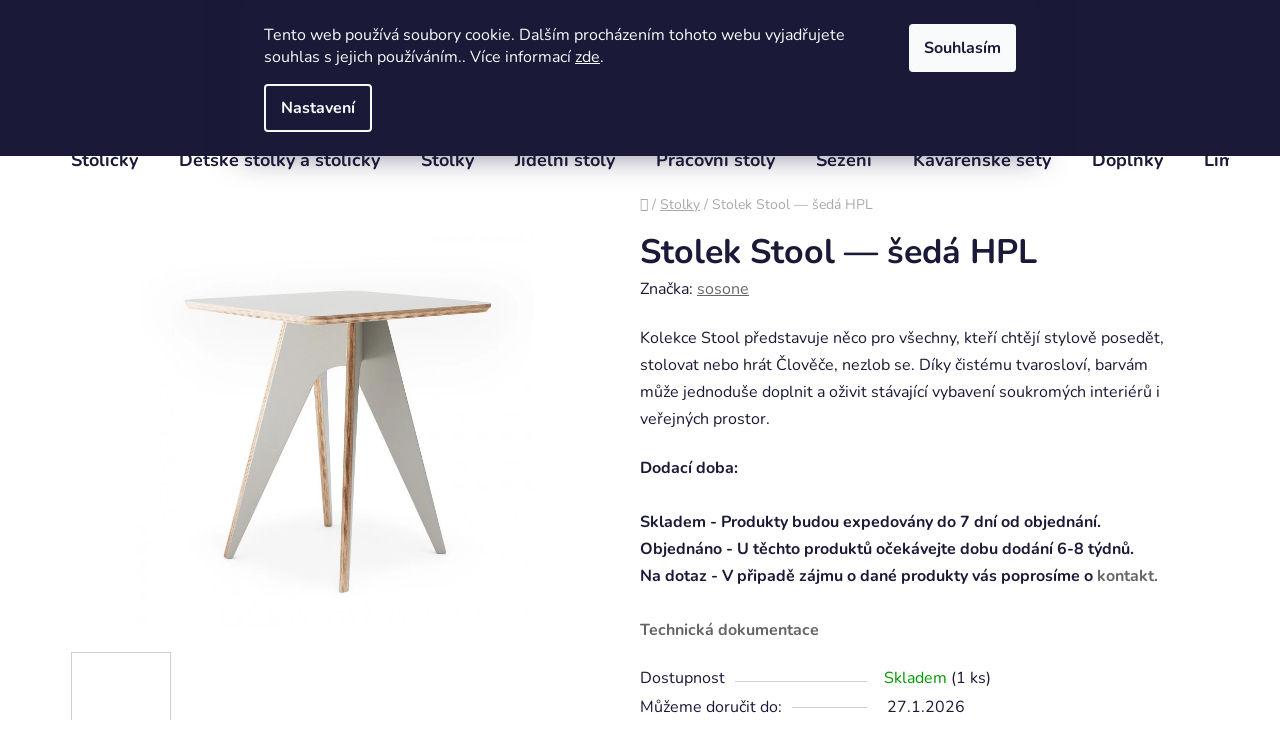

--- FILE ---
content_type: text/html; charset=utf-8
request_url: https://www.sosone.cz/stolek-stool-seda-hpl/
body_size: 23973
content:
<!doctype html><html lang="cs" dir="ltr" class="header-background-light external-fonts-loaded"><head><meta charset="utf-8" /><meta name="viewport" content="width=device-width,initial-scale=1" /><title>Stolek Stool — šedá HPL - sosone</title><link rel="preconnect" href="https://cdn.myshoptet.com" /><link rel="dns-prefetch" href="https://cdn.myshoptet.com" /><link rel="preload" href="https://cdn.myshoptet.com/prj/dist/master/cms/libs/jquery/jquery-1.11.3.min.js" as="script" /><link href="https://cdn.myshoptet.com/prj/dist/master/cms/templates/frontend_templates/shared/css/font-face/nunito.css" rel="stylesheet"><link href="https://cdn.myshoptet.com/prj/dist/master/shop/dist/font-shoptet-13.css.3c47e30adfa2e9e2683b.css" rel="stylesheet"><script>
dataLayer = [];
dataLayer.push({'shoptet' : {
    "pageId": 783,
    "pageType": "productDetail",
    "currency": "CZK",
    "currencyInfo": {
        "decimalSeparator": ",",
        "exchangeRate": 1,
        "priceDecimalPlaces": 2,
        "symbol": "K\u010d",
        "symbolLeft": 0,
        "thousandSeparator": " "
    },
    "language": "cs",
    "projectId": 479538,
    "product": {
        "id": 763,
        "guid": "266b6802-a23b-11ed-a0bf-246e96436f44",
        "hasVariants": false,
        "codes": [
            {
                "code": 763,
                "quantity": "1",
                "stocks": [
                    {
                        "id": "ext",
                        "quantity": "1"
                    }
                ]
            }
        ],
        "code": "763",
        "name": "Stolek Stool \u2014 \u0161ed\u00e1 HPL",
        "appendix": "",
        "weight": 0,
        "manufacturer": "sosone",
        "manufacturerGuid": "1EF53344CCA2644C9F53DA0BA3DED3EE",
        "currentCategory": "Stolky",
        "currentCategoryGuid": "dae616e1-03bc-11ef-b579-f62a9e19e24e",
        "defaultCategory": "Stolky",
        "defaultCategoryGuid": "dae616e1-03bc-11ef-b579-f62a9e19e24e",
        "currency": "CZK",
        "priceWithVat": 8890
    },
    "stocks": [
        {
            "id": "ext",
            "title": "Sklad",
            "isDeliveryPoint": 0,
            "visibleOnEshop": 1
        }
    ],
    "cartInfo": {
        "id": null,
        "freeShipping": false,
        "freeShippingFrom": null,
        "leftToFreeGift": {
            "formattedPrice": "0 K\u010d",
            "priceLeft": 0
        },
        "freeGift": false,
        "leftToFreeShipping": {
            "priceLeft": null,
            "dependOnRegion": null,
            "formattedPrice": null
        },
        "discountCoupon": [],
        "getNoBillingShippingPrice": {
            "withoutVat": 0,
            "vat": 0,
            "withVat": 0
        },
        "cartItems": [],
        "taxMode": "ORDINARY"
    },
    "cart": [],
    "customer": {
        "priceRatio": 1,
        "priceListId": 1,
        "groupId": null,
        "registered": false,
        "mainAccount": false
    }
}});
dataLayer.push({'cookie_consent' : {
    "marketing": "denied",
    "analytics": "denied"
}});
document.addEventListener('DOMContentLoaded', function() {
    shoptet.consent.onAccept(function(agreements) {
        if (agreements.length == 0) {
            return;
        }
        dataLayer.push({
            'cookie_consent' : {
                'marketing' : (agreements.includes(shoptet.config.cookiesConsentOptPersonalisation)
                    ? 'granted' : 'denied'),
                'analytics': (agreements.includes(shoptet.config.cookiesConsentOptAnalytics)
                    ? 'granted' : 'denied')
            },
            'event': 'cookie_consent'
        });
    });
});
</script>
<meta property="og:type" content="website"><meta property="og:site_name" content="sosone.cz"><meta property="og:url" content="https://www.sosone.cz/stolek-stool-seda-hpl/"><meta property="og:title" content="Stolek Stool — šedá HPL - sosone"><meta name="author" content="sosone"><meta name="web_author" content="Shoptet.cz"><meta name="dcterms.rightsHolder" content="www.sosone.cz"><meta name="robots" content="index,follow"><meta property="og:image" content="https://cdn.myshoptet.com/usr/www.sosone.cz/user/shop/big/763_stoolek-l-gray.jpg?63da74b2"><meta property="og:description" content="Stolek Stool — šedá HPL. 
Kolekce Stool představuje něco pro všechny, kteří chtějí stylově posedět, stolovat nebo hrát Člověče, nezlob se. Díky čistému tvarosloví, barvám může jednoduše doplnit a oživit stávající vybavení soukromých interiérů i veřejných prostor.

Dodací doba:
 
Skladem - Produkty budou…"><meta name="description" content="Stolek Stool — šedá HPL. 
Kolekce Stool představuje něco pro všechny, kteří chtějí stylově posedět, stolovat nebo hrát Člověče, nezlob se. Díky čistému tvarosloví, barvám může jednoduše doplnit a oživit stávající vybavení soukromých interiérů i veřejných prostor.

Dodací doba:
 
Skladem - Produkty budou…"><meta property="product:price:amount" content="8890"><meta property="product:price:currency" content="CZK"><style>:root {--color-primary: #656565;--color-primary-h: 0;--color-primary-s: 0%;--color-primary-l: 40%;--color-primary-hover: #ffffff;--color-primary-hover-h: 0;--color-primary-hover-s: 0%;--color-primary-hover-l: 100%;--color-secondary: #cfcfcf;--color-secondary-h: 0;--color-secondary-s: 0%;--color-secondary-l: 81%;--color-secondary-hover: #ffc702;--color-secondary-hover-h: 47;--color-secondary-hover-s: 100%;--color-secondary-hover-l: 50%;--color-tertiary: #000000;--color-tertiary-h: 0;--color-tertiary-s: 0%;--color-tertiary-l: 0%;--color-tertiary-hover: #ffffff;--color-tertiary-hover-h: 0;--color-tertiary-hover-s: 0%;--color-tertiary-hover-l: 100%;--color-header-background: #ffffff;--template-font: "Nunito";--template-headings-font: "Nunito";--header-background-url: none;--cookies-notice-background: #1A1937;--cookies-notice-color: #F8FAFB;--cookies-notice-button-hover: #f5f5f5;--cookies-notice-link-hover: #27263f;--templates-update-management-preview-mode-content: "Náhled aktualizací šablony je aktivní pro váš prohlížeč."}</style>
    
    <link href="https://cdn.myshoptet.com/prj/dist/master/shop/dist/main-13.less.fdb02770e668ba5a70b5.css" rel="stylesheet" />
            <link href="https://cdn.myshoptet.com/prj/dist/master/shop/dist/mobile-header-v1-13.less.629f2f48911e67d0188c.css" rel="stylesheet" />
    
    <script>var shoptet = shoptet || {};</script>
    <script src="https://cdn.myshoptet.com/prj/dist/master/shop/dist/main-3g-header.js.05f199e7fd2450312de2.js"></script>
<!-- User include --><!-- api 608(256) html code header -->
<link rel="stylesheet" href="https://cdn.myshoptet.com/usr/api2.dklab.cz/user/documents/_doplnky/bannery/479538/1409/479538_1409.css" type="text/css" /><style>
        :root {
            --dklab-bannery-b-hp-padding: 15px;
            --dklab-bannery-b-hp-box-padding: 0px;
            --dklab-bannery-b-hp-big-screen: 33.333%;
            --dklab-bannery-b-hp-medium-screen: 33.333%;
            --dklab-bannery-b-hp-small-screen: 33.333%;
            --dklab-bannery-b-hp-tablet-screen: 33.333%;
            --dklab-bannery-b-hp-mobile-screen: 100%;

            --dklab-bannery-i-hp-icon-color: #000000;
            --dklab-bannery-i-hp-color: #000000;
            --dklab-bannery-i-hp-background: #ffffff;            
            
            --dklab-bannery-i-d-icon-color: #000000;
            --dklab-bannery-i-d-color: #000000;
            --dklab-bannery-i-d-background: #ffffff;


            --dklab-bannery-i-hp-w-big-screen: 4;
            --dklab-bannery-i-hp-w-medium-screen: 4;
            --dklab-bannery-i-hp-w-small-screen: 4;
            --dklab-bannery-i-hp-w-tablet-screen: 4;
            --dklab-bannery-i-hp-w-mobile-screen: 2;
            
            --dklab-bannery-i-d-w-big-screen: 4;
            --dklab-bannery-i-d-w-medium-screen: 4;
            --dklab-bannery-i-d-w-small-screen: 4;
            --dklab-bannery-i-d-w-tablet-screen: 4;
            --dklab-bannery-i-d-w-mobile-screen: 2;

        }</style>
<!-- service 608(256) html code header -->
<link rel="stylesheet" href="https://cdn.myshoptet.com/usr/api.dklab.cz/user/documents/fontawesome/css/all.css?v=1.02" type="text/css" />
<!-- project html code header -->
<meta name="facebook-domain-verification" content="1sja74gtj84to98815b4y8k6s15go1" />
<meta name="facebook-domain-verification" content="2nx4f9xln1uf5aoyt1weee7w0ny8xu" />
<style>
.btn.btn-conversion:hover, a.btn.btn-conversion:hover, .btn.btn-cart:hover, a.btn.btn-cart:hover {
    color: white;
}
</style>
<!-- /User include --><link rel="shortcut icon" href="/favicon.ico" type="image/x-icon" /><link rel="canonical" href="https://www.sosone.cz/stolek-stool-seda-hpl/" />    <script>
        var _hwq = _hwq || [];
        _hwq.push(['setKey', 'BFF9E8309497883626FD6FB323254408']);
        _hwq.push(['setTopPos', '1']);
        _hwq.push(['showWidget', '21']);
        (function() {
            var ho = document.createElement('script');
            ho.src = 'https://cz.im9.cz/direct/i/gjs.php?n=wdgt&sak=BFF9E8309497883626FD6FB323254408';
            var s = document.getElementsByTagName('script')[0]; s.parentNode.insertBefore(ho, s);
        })();
    </script>
<style>/* custom background */@media (min-width: 992px) {body {background-color: #ffffff ;background-position: top center;background-repeat: no-repeat;background-attachment: scroll;}}</style>    <!-- Global site tag (gtag.js) - Google Analytics -->
    <script async src="https://www.googletagmanager.com/gtag/js?id=G-2831F9T63S"></script>
    <script>
        
        window.dataLayer = window.dataLayer || [];
        function gtag(){dataLayer.push(arguments);}
        

                    console.debug('default consent data');

            gtag('consent', 'default', {"ad_storage":"denied","analytics_storage":"denied","ad_user_data":"denied","ad_personalization":"denied","wait_for_update":500});
            dataLayer.push({
                'event': 'default_consent'
            });
        
        gtag('js', new Date());

                gtag('config', 'UA-205808714-2', { 'groups': "UA" });
        
                gtag('config', 'G-2831F9T63S', {"groups":"GA4","send_page_view":false,"content_group":"productDetail","currency":"CZK","page_language":"cs"});
        
                gtag('config', 'AW-311960685');
        
        
        
        
        
                    gtag('event', 'page_view', {"send_to":"GA4","page_language":"cs","content_group":"productDetail","currency":"CZK"});
        
                gtag('set', 'currency', 'CZK');

        gtag('event', 'view_item', {
            "send_to": "UA",
            "items": [
                {
                    "id": "763",
                    "name": "Stolek Stool \u2014 \u0161ed\u00e1 HPL",
                    "category": "Stolky",
                                        "brand": "sosone",
                                                            "price": 7347.11
                }
            ]
        });
        
        
        
        
        
                    gtag('event', 'view_item', {"send_to":"GA4","page_language":"cs","content_group":"productDetail","value":7347.1099999999997,"currency":"CZK","items":[{"item_id":"763","item_name":"Stolek Stool \u2014 \u0161ed\u00e1 HPL","item_brand":"sosone","item_category":"Stolky","price":7347.1099999999997,"quantity":1,"index":0}]});
        
        
        
        
        
        
        
        document.addEventListener('DOMContentLoaded', function() {
            if (typeof shoptet.tracking !== 'undefined') {
                for (var id in shoptet.tracking.bannersList) {
                    gtag('event', 'view_promotion', {
                        "send_to": "UA",
                        "promotions": [
                            {
                                "id": shoptet.tracking.bannersList[id].id,
                                "name": shoptet.tracking.bannersList[id].name,
                                "position": shoptet.tracking.bannersList[id].position
                            }
                        ]
                    });
                }
            }

            shoptet.consent.onAccept(function(agreements) {
                if (agreements.length !== 0) {
                    console.debug('gtag consent accept');
                    var gtagConsentPayload =  {
                        'ad_storage': agreements.includes(shoptet.config.cookiesConsentOptPersonalisation)
                            ? 'granted' : 'denied',
                        'analytics_storage': agreements.includes(shoptet.config.cookiesConsentOptAnalytics)
                            ? 'granted' : 'denied',
                                                                                                'ad_user_data': agreements.includes(shoptet.config.cookiesConsentOptPersonalisation)
                            ? 'granted' : 'denied',
                        'ad_personalization': agreements.includes(shoptet.config.cookiesConsentOptPersonalisation)
                            ? 'granted' : 'denied',
                        };
                    console.debug('update consent data', gtagConsentPayload);
                    gtag('consent', 'update', gtagConsentPayload);
                    dataLayer.push(
                        { 'event': 'update_consent' }
                    );
                }
            });
        });
    </script>
<script>
    (function(t, r, a, c, k, i, n, g) { t['ROIDataObject'] = k;
    t[k]=t[k]||function(){ (t[k].q=t[k].q||[]).push(arguments) },t[k].c=i;n=r.createElement(a),
    g=r.getElementsByTagName(a)[0];n.async=1;n.src=c;g.parentNode.insertBefore(n,g)
    })(window, document, 'script', '//www.heureka.cz/ocm/sdk.js?source=shoptet&version=2&page=product_detail', 'heureka', 'cz');

    heureka('set_user_consent', 0);
</script>
</head><body class="desktop id-783 in-stolky template-13 type-product type-detail one-column-body columns-3 smart-labels-active ums_forms_redesign--off ums_a11y_category_page--on ums_discussion_rating_forms--off ums_flags_display_unification--on ums_a11y_login--on mobile-header-version-1"><noscript>
    <style>
        #header {
            padding-top: 0;
            position: relative !important;
            top: 0;
        }
        .header-navigation {
            position: relative !important;
        }
        .overall-wrapper {
            margin: 0 !important;
        }
        body:not(.ready) {
            visibility: visible !important;
        }
    </style>
    <div class="no-javascript">
        <div class="no-javascript__title">Musíte změnit nastavení vašeho prohlížeče</div>
        <div class="no-javascript__text">Podívejte se na: <a href="https://www.google.com/support/bin/answer.py?answer=23852">Jak povolit JavaScript ve vašem prohlížeči</a>.</div>
        <div class="no-javascript__text">Pokud používáte software na blokování reklam, může být nutné povolit JavaScript z této stránky.</div>
        <div class="no-javascript__text">Děkujeme.</div>
    </div>
</noscript>

        <div id="fb-root"></div>
        <script>
            window.fbAsyncInit = function() {
                FB.init({
//                    appId            : 'your-app-id',
                    autoLogAppEvents : true,
                    xfbml            : true,
                    version          : 'v19.0'
                });
            };
        </script>
        <script async defer crossorigin="anonymous" src="https://connect.facebook.net/cs_CZ/sdk.js"></script>    <div class="siteCookies siteCookies--top siteCookies--dark js-siteCookies" role="dialog" data-testid="cookiesPopup" data-nosnippet>
        <div class="siteCookies__form">
            <div class="siteCookies__content">
                <div class="siteCookies__text">
                    Tento web používá soubory cookie. Dalším procházením tohoto webu vyjadřujete souhlas s jejich používáním.. Více informací <a href="http://www.sosone.cz/podminky-ochrany-osobnich-udaju/" target="_blank" rel="noopener noreferrer">zde</a>.
                </div>
                <p class="siteCookies__links">
                    <button class="siteCookies__link js-cookies-settings" aria-label="Nastavení cookies" data-testid="cookiesSettings">Nastavení</button>
                </p>
            </div>
            <div class="siteCookies__buttonWrap">
                                <button class="siteCookies__button js-cookiesConsentSubmit" value="all" aria-label="Přijmout cookies" data-testid="buttonCookiesAccept">Souhlasím</button>
            </div>
        </div>
        <script>
            document.addEventListener("DOMContentLoaded", () => {
                const siteCookies = document.querySelector('.js-siteCookies');
                document.addEventListener("scroll", shoptet.common.throttle(() => {
                    const st = document.documentElement.scrollTop;
                    if (st > 1) {
                        siteCookies.classList.add('siteCookies--scrolled');
                    } else {
                        siteCookies.classList.remove('siteCookies--scrolled');
                    }
                }, 100));
            });
        </script>
    </div>
<a href="#content" class="skip-link sr-only">Přejít na obsah</a><div class="overall-wrapper"><div class="user-action"><div class="container">
    <div class="user-action-in">
                    <div id="login" class="user-action-login popup-widget login-widget" role="dialog" aria-labelledby="loginHeading">
        <div class="popup-widget-inner">
                            <h2 id="loginHeading">Přihlášení k vašemu účtu</h2><div id="customerLogin"><form action="/action/Customer/Login/" method="post" id="formLoginIncluded" class="csrf-enabled formLogin" data-testid="formLogin"><input type="hidden" name="referer" value="" /><div class="form-group"><div class="input-wrapper email js-validated-element-wrapper no-label"><input type="email" name="email" class="form-control" autofocus placeholder="E-mailová adresa (např. jan@novak.cz)" data-testid="inputEmail" autocomplete="email" required /></div></div><div class="form-group"><div class="input-wrapper password js-validated-element-wrapper no-label"><input type="password" name="password" class="form-control" placeholder="Heslo" data-testid="inputPassword" autocomplete="current-password" required /><span class="no-display">Nemůžete vyplnit toto pole</span><input type="text" name="surname" value="" class="no-display" /></div></div><div class="form-group"><div class="login-wrapper"><button type="submit" class="btn btn-secondary btn-text btn-login" data-testid="buttonSubmit">Přihlásit se</button><div class="password-helper"><a href="/registrace/" data-testid="signup" rel="nofollow">Nová registrace</a><a href="/klient/zapomenute-heslo/" rel="nofollow">Zapomenuté heslo</a></div></div></div></form>
</div>                    </div>
    </div>

                <div id="cart-widget" class="user-action-cart popup-widget cart-widget loader-wrapper" data-testid="popupCartWidget" role="dialog" aria-hidden="true">
            <div class="popup-widget-inner cart-widget-inner place-cart-here">
                <div class="loader-overlay">
                    <div class="loader"></div>
                </div>
            </div>
        </div>
    </div>
</div>
</div><div class="top-navigation-bar" data-testid="topNavigationBar">

    <div class="container">

                            <div class="top-navigation-menu">
                <ul class="top-navigation-bar-menu">
                                            <li class="top-navigation-menu-item-39">
                            <a href="/obchodni-podminky/" title="Obchodní podmínky">Obchodní podmínky</a>
                        </li>
                                            <li class="top-navigation-menu-item-691">
                            <a href="/podminky-ochrany-osobnich-udaju/" title="Podmínky ochrany osobních údajů ">Podmínky ochrany osobních údajů </a>
                        </li>
                                            <li class="top-navigation-menu-item-760">
                            <a href="/o-nas-2/" title="O nás">O nás</a>
                        </li>
                                            <li class="top-navigation-menu-item-29">
                            <a href="/kontakty/" title="Kontakty">Kontakty</a>
                        </li>
                                    </ul>
                <div class="top-navigation-menu-trigger">Více</div>
                <ul class="top-navigation-bar-menu-helper"></ul>
            </div>
        
        <div class="top-navigation-tools">
                <div class="dropdown">
        <span>Ceny v:</span>
        <button id="topNavigationDropdown" type="button" data-toggle="dropdown" aria-haspopup="true" aria-expanded="false">
            CZK
            <span class="caret"></span>
        </button>
        <ul class="dropdown-menu" aria-labelledby="topNavigationDropdown"><li><a href="/action/Currency/changeCurrency/?currencyCode=CZK" rel="nofollow">CZK</a></li><li><a href="/action/Currency/changeCurrency/?currencyCode=EUR" rel="nofollow">EUR</a></li></ul>
    </div>
            <button class="top-nav-button top-nav-button-login toggle-window" type="button" data-target="login" aria-haspopup="dialog" aria-controls="login" aria-expanded="false" data-testid="signin"><span>Přihlášení</span></button>
    <a href="/registrace/" class="top-nav-button top-nav-button-register" data-testid="headerSignup">Registrace</a>
        </div>

    </div>

</div>
<header id="header">
        <div class="header-top">
            <div class="container navigation-wrapper header-top-wrapper">
                <div class="site-name"><a href="/" data-testid="linkWebsiteLogo"><img src="https://cdn.myshoptet.com/usr/www.sosone.cz/user/logos/logo-sosone.png" alt="sosone" fetchpriority="low" /></a></div>                <div class="search" itemscope itemtype="https://schema.org/WebSite">
                    <meta itemprop="headline" content="Stolky"/><meta itemprop="url" content="https://www.sosone.cz"/><meta itemprop="text" content="Stolek Stool — šedá HPL. Kolekce Stool představuje něco pro všechny, kteří chtějí stylově posedět, stolovat nebo hrát Člověče, nezlob se. Díky čistému tvarosloví, barvám může jednoduše doplnit a oživit stávající vybavení soukromých interiérů i veřejných prostor. Dodací doba: Skladem - Produkty budou expedovány do 7..."/>                    <form action="/action/ProductSearch/prepareString/" method="post"
    id="formSearchForm" class="search-form compact-form js-search-main"
    itemprop="potentialAction" itemscope itemtype="https://schema.org/SearchAction" data-testid="searchForm">
    <fieldset>
        <meta itemprop="target"
            content="https://www.sosone.cz/vyhledavani/?string={string}"/>
        <input type="hidden" name="language" value="cs"/>
        
            
    <span class="search-input-icon" aria-hidden="true"></span>

<input
    type="search"
    name="string"
        class="query-input form-control search-input js-search-input"
    placeholder="Napište, co hledáte"
    autocomplete="off"
    required
    itemprop="query-input"
    aria-label="Vyhledávání"
    data-testid="searchInput"
>
            <button type="submit" class="btn btn-default search-button" data-testid="searchBtn">Hledat</button>
        
    </fieldset>
</form>
                </div>
                <div class="navigation-buttons">
                    <a href="#" class="toggle-window" data-target="search" data-testid="linkSearchIcon"><span class="sr-only">Hledat</span></a>
                        
    <a href="/kosik/" class="btn btn-icon toggle-window cart-count" data-target="cart" data-hover="true" data-redirect="true" data-testid="headerCart" rel="nofollow" aria-haspopup="dialog" aria-expanded="false" aria-controls="cart-widget">
        
                <span class="sr-only">Nákupní košík</span>
        
            <span class="cart-price visible-lg-inline-block" data-testid="headerCartPrice">
                                    Prázdný košík                            </span>
        
    
            </a>
                    <a href="#" class="toggle-window" data-target="navigation" data-testid="hamburgerMenu"></a>
                </div>
            </div>
        </div>
        <div class="header-bottom">
            <div class="container navigation-wrapper header-bottom-wrapper js-navigation-container">
                <nav id="navigation" aria-label="Hlavní menu" data-collapsible="true"><div class="navigation-in menu"><ul class="menu-level-1" role="menubar" data-testid="headerMenuItems"><li class="menu-item-748" role="none"><a href="/stolicky/" data-testid="headerMenuItem" role="menuitem" aria-expanded="false"><b>Stoličky</b></a></li>
<li class="menu-item-724" role="none"><a href="/detske-stolky-a-stolicky/" data-testid="headerMenuItem" role="menuitem" aria-expanded="false"><b>Dětské stolky a stoličky</b></a></li>
<li class="menu-item-783" role="none"><a href="/stolky/" class="active" data-testid="headerMenuItem" role="menuitem" aria-expanded="false"><b>Stolky</b></a></li>
<li class="menu-item-736" role="none"><a href="/jidelni-stoly/" data-testid="headerMenuItem" role="menuitem" aria-expanded="false"><b>Jídelní stoly</b></a></li>
<li class="menu-item-733" role="none"><a href="/pracovni-stoly/" data-testid="headerMenuItem" role="menuitem" aria-expanded="false"><b>Pracovní stoly</b></a></li>
<li class="menu-item-745" role="none"><a href="/sezeni/" data-testid="headerMenuItem" role="menuitem" aria-expanded="false"><b>Sezení</b></a></li>
<li class="menu-item-786" role="none"><a href="/kavarenske-sety/" data-testid="headerMenuItem" role="menuitem" aria-expanded="false"><b>Kavárenské sety</b></a></li>
<li class="menu-item-715" role="none"><a href="/doplnky/" data-testid="headerMenuItem" role="menuitem" aria-expanded="false"><b>Doplňky</b></a></li>
<li class="menu-item-778" role="none"><a href="/limitka-masiv/" data-testid="headerMenuItem" role="menuitem" aria-expanded="false"><b>Limitka — masiv</b></a></li>
<li class="menu-item-742" role="none"><a href="/ulozne-prostory/" data-testid="headerMenuItem" role="menuitem" aria-expanded="false"><b>Úložné prostory</b></a></li>
<li class="menu-item-751" role="none"><a href="/vystavni-kousky/" data-testid="headerMenuItem" role="menuitem" aria-expanded="false"><b>Výstavní kousky</b></a></li>
</ul>
    <ul class="navigationActions" role="menu">
                    <li class="ext" role="none">
                <a href="#">
                                            <span>
                            <span>Měna</span>
                            <span>(CZK)</span>
                        </span>
                                        <span class="submenu-arrow"></span>
                </a>
                <ul class="navigationActions__submenu menu-level-2" role="menu">
                    <li role="none">
                                                    <ul role="menu">
                                                                    <li class="navigationActions__submenu__item navigationActions__submenu__item--active" role="none">
                                        <a href="/action/Currency/changeCurrency/?currencyCode=CZK" rel="nofollow" role="menuitem">CZK</a>
                                    </li>
                                                                    <li class="navigationActions__submenu__item" role="none">
                                        <a href="/action/Currency/changeCurrency/?currencyCode=EUR" rel="nofollow" role="menuitem">EUR</a>
                                    </li>
                                                            </ul>
                                                                    </li>
                </ul>
            </li>
                            <li role="none">
                                    <a href="/login/?backTo=%2Fstolek-stool-seda-hpl%2F" rel="nofollow" data-testid="signin" role="menuitem"><span>Přihlášení</span></a>
                            </li>
                        </ul>
</div><span class="navigation-close"></span></nav><div class="menu-helper" data-testid="hamburgerMenu"><span>Více</span></div>
            </div>
        </div>
    </header><!-- / header -->


<div id="content-wrapper" class="container content-wrapper">
    
                                <div class="breadcrumbs navigation-home-icon-wrapper" itemscope itemtype="https://schema.org/BreadcrumbList">
                                                                            <span id="navigation-first" data-basetitle="sosone" itemprop="itemListElement" itemscope itemtype="https://schema.org/ListItem">
                <a href="/" itemprop="item" class="navigation-home-icon"><span class="sr-only" itemprop="name">Domů</span></a>
                <span class="navigation-bullet">/</span>
                <meta itemprop="position" content="1" />
            </span>
                                <span id="navigation-1" itemprop="itemListElement" itemscope itemtype="https://schema.org/ListItem">
                <a href="/stolky/" itemprop="item" data-testid="breadcrumbsSecondLevel"><span itemprop="name">Stolky</span></a>
                <span class="navigation-bullet">/</span>
                <meta itemprop="position" content="2" />
            </span>
                                            <span id="navigation-2" itemprop="itemListElement" itemscope itemtype="https://schema.org/ListItem" data-testid="breadcrumbsLastLevel">
                <meta itemprop="item" content="https://www.sosone.cz/stolek-stool-seda-hpl/" />
                <meta itemprop="position" content="3" />
                <span itemprop="name" data-title="Stolek Stool — šedá HPL">Stolek Stool — šedá HPL <span class="appendix"></span></span>
            </span>
            </div>
            
    <div class="content-wrapper-in">
                <main id="content" class="content wide">
                            
<div class="p-detail" itemscope itemtype="https://schema.org/Product">

    
    <meta itemprop="name" content="Stolek Stool — šedá HPL" />
    <meta itemprop="category" content="Úvodní stránka &gt; Stolky &gt; Stolek Stool — šedá HPL" />
    <meta itemprop="url" content="https://www.sosone.cz/stolek-stool-seda-hpl/" />
    <meta itemprop="image" content="https://cdn.myshoptet.com/usr/www.sosone.cz/user/shop/big/763_stoolek-l-gray.jpg?63da74b2" />
            <meta itemprop="description" content="
Kolekce Stool představuje něco pro všechny, kteří chtějí stylově posedět, stolovat nebo hrát Člověče, nezlob se. Díky čistému tvarosloví, barvám může jednoduše doplnit a oživit stávající vybavení soukromých interiérů i veřejných prostor.

Dodací doba:
 
Skladem - Produkty budou expedovány do 7 dní od objednání.
Objednáno - U těchto produktů očekávejte dobu dodání 6-8 týdnů.
Na dotaz - V připadě zájmu o dané produkty vás poprosíme o kontakt.
 




Technická dokumentace


" />
                <span class="js-hidden" itemprop="manufacturer" itemscope itemtype="https://schema.org/Organization">
            <meta itemprop="name" content="sosone" />
        </span>
        <span class="js-hidden" itemprop="brand" itemscope itemtype="https://schema.org/Brand">
            <meta itemprop="name" content="sosone" />
        </span>
                                        
<div class="p-detail-inner">

    <div class="p-data-wrapper">

        <div class="p-detail-inner-header">
            <h1>
                  Stolek Stool — šedá HPL            </h1>
            <div class="ratings-and-brand">
                                                    <div class="brand-wrapper">
                        Značka: <span class="brand-wrapper-manufacturer-name"><a href="/znacka/sosone/" title="Podívat se na detail výrobce" data-testid="productCardBrandName">sosone</a></span>
                    </div>
                            </div>
        </div>

                    <div class="p-short-description" data-testid="productCardShortDescr">
                <p><meta charset="UTF-8" /></p>
<p><span>Kolekce Stool představuje něco pro všechny, kteří chtějí stylově posedět, stolovat nebo hrát Člověče, nezlob se. Díky čistému tvarosloví, barvám může jednoduše doplnit a oživit stávající vybavení soukromých interiérů i veřejných prostor.</span></p>
<div id="bgLayers_comp-knoabhay" class="_3wnIc" data-hook="bgLayers">
<div class="_3wnIc" data-hook="bgLayers"><strong>Dodací doba:</strong></div>
<div class="_3wnIc" data-hook="bgLayers"> </div>
<div class="_3wnIc" data-hook="bgLayers"><strong>Skladem - Produkty budou expedovány do 7 dní od objednání.</strong></div>
<div class="_3wnIc" data-hook="bgLayers"><strong>Objednáno - U těchto produktů očekávejte dobu dodání 6-8 týdnů.</strong></div>
<div class="_3wnIc" data-hook="bgLayers"><strong>Na dotaz - V připadě zájmu o dané produkty vás poprosíme o <a href="/kontakty/">kontakt.</a></strong></div>
<div class="_3wnIc" data-hook="bgLayers"> </div>
</div>
<div class="" data-mesh-id="comp-knoabhayinlineContent" data-testid="inline-content">
<div data-mesh-id="comp-knoabhayinlineContent-gridContainer" data-testid="mesh-container-content">
<div id="comp-knoabhbn1" class="_1Q9if" data-testid="richTextElement">
<p class="font_9"><span><a href="https://f8beb540-c376-414a-b9b8-d02d3122fc3c.filesusr.com/ugd/b44f32_1ce7da116b76499791ee3a024e0c6a9d.pdf"><strong>Technická dokumentace</strong></a></span></p>
</div>
</div>
</div>
            </div>
        
        <form action="/action/Cart/addCartItem/" method="post" id="product-detail-form" class="pr-action csrf-enabled" data-testid="formProduct">
            <meta itemprop="productID" content="763" /><meta itemprop="identifier" content="266b6802-a23b-11ed-a0bf-246e96436f44" /><meta itemprop="sku" content="763" /><span itemprop="offers" itemscope itemtype="https://schema.org/Offer"><link itemprop="availability" href="https://schema.org/InStock" /><meta itemprop="url" content="https://www.sosone.cz/stolek-stool-seda-hpl/" /><meta itemprop="price" content="8890.00" /><meta itemprop="priceCurrency" content="CZK" /><link itemprop="itemCondition" href="https://schema.org/NewCondition" /></span><input type="hidden" name="productId" value="763" /><input type="hidden" name="priceId" value="3955" /><input type="hidden" name="language" value="cs" />

            <div class="p-variants-block">

                
                    
                    
                    
                    
                
            </div>

            <table class="detail-parameters ">
                <tbody>
                                            <tr>
                            <th>
                                <span class="row-header-label">
                                    Dostupnost                                </span>
                            </th>
                            <td>
                                

    
    <span class="availability-label" style="color: #009901" data-testid="labelAvailability">
                    Skladem            </span>
        <span class="availability-amount" data-testid="numberAvailabilityAmount">(1&nbsp;ks)</span>

                            </td>
                        </tr>
                    
                                            <tr class="delivery-time-row">
                            <th>
                                <span class="delivery-time-label row-header-label">Můžeme doručit do:</span>
                            </th>
                            <td>
                                                            <div class="delivery-time" data-testid="deliveryTime">
                <span>
            27.1.2026
        </span>
    </div>
                                        </td>
                        </tr>
                                        
                    
                </tbody>
            </table>

                                        
            <div class="p-to-cart-block" data-testid="divAddToCart">
                                    <div class="p-final-price-wrapper">
                                                                        <strong class="price-final" data-testid="productCardPrice">
            <span class="price-final-holder">
                8 890 Kč
    

        </span>
    </strong>
                                                    <span class="price-measure">
                    
                        </span>
                        
                    </div>
                
                                                            <div class="add-to-cart">
                            
<span class="quantity">
    <span
        class="increase-tooltip js-increase-tooltip"
        data-trigger="manual"
        data-container="body"
        data-original-title="Není možné zakoupit více než 9999 ks."
        aria-hidden="true"
        role="tooltip"
        data-testid="tooltip">
    </span>

    <span
        class="decrease-tooltip js-decrease-tooltip"
        data-trigger="manual"
        data-container="body"
        data-original-title="Minimální množství, které lze zakoupit, je 1 ks."
        aria-hidden="true"
        role="tooltip"
        data-testid="tooltip">
    </span>
    <label>
        <input
            type="number"
            name="amount"
            value="1"
            class="amount"
            autocomplete="off"
            data-decimals="0"
                        step="1"
            min="1"
            max="9999"
            aria-label="Množství"
            data-testid="cartAmount"/>
    </label>

    <button
        class="increase"
        type="button"
        aria-label="Zvýšit množství o 1"
        data-testid="increase">
            <span class="increase__sign">&plus;</span>
    </button>

    <button
        class="decrease"
        type="button"
        aria-label="Snížit množství o 1"
        data-testid="decrease">
            <span class="decrease__sign">&minus;</span>
    </button>
</span>
                        </div>
                                                    <button type="submit" class="btn btn-conversion add-to-cart-button" data-testid="buttonAddToCart" aria-label="Do košíku Stolek Stool — šedá HPL">Do košíku</button>
                                                                        </div>


        </form>

        
        

        <div class="buttons-wrapper social-buttons-wrapper">
            <div class="link-icons" data-testid="productDetailActionIcons">
    <a href="#" class="link-icon print" title="Tisknout produkt"><span>Tisk</span></a>
    <a href="/stolek-stool-seda-hpl:dotaz/" class="link-icon chat" title="Mluvit s prodejcem" rel="nofollow"><span>Zeptat se</span></a>
                <a href="#" class="link-icon share js-share-buttons-trigger" title="Sdílet produkt"><span>Sdílet</span></a>
    </div>
                <div class="social-buttons no-display">
                    <div class="facebook">
                <div
            data-layout="standard"
        class="fb-like"
        data-action="like"
        data-show-faces="false"
        data-share="false"
                        data-width="285"
        data-height="26"
    >
</div>

            </div>
                    <div class="twitter">
                <script>
        window.twttr = (function(d, s, id) {
            var js, fjs = d.getElementsByTagName(s)[0],
                t = window.twttr || {};
            if (d.getElementById(id)) return t;
            js = d.createElement(s);
            js.id = id;
            js.src = "https://platform.twitter.com/widgets.js";
            fjs.parentNode.insertBefore(js, fjs);
            t._e = [];
            t.ready = function(f) {
                t._e.push(f);
            };
            return t;
        }(document, "script", "twitter-wjs"));
        </script>

<a
    href="https://twitter.com/share"
    class="twitter-share-button"
        data-lang="cs"
    data-url="https://www.sosone.cz/stolek-stool-seda-hpl/"
>Tweet</a>

            </div>
                                <div class="close-wrapper">
        <a href="#" class="close-after js-share-buttons-trigger" title="Sdílet produkt">Zavřít</a>
    </div>

            </div>
        </div>

        <div class="buttons-wrapper cofidis-buttons-wrapper">
                    </div>

        <div class="buttons-wrapper hledejceny-buttons-wrapper">
                    </div>

    </div> 
    <div class="p-image-wrapper">

        <div class="p-detail-inner-header-mobile">
            <div class="h1">
                  Stolek Stool — šedá HPL            </div>
            <div class="ratings-and-brand">
                                                    <div class="brand-wrapper">
                        Značka: <span class="brand-wrapper-manufacturer-name"><a href="/znacka/sosone/" title="Podívat se na detail výrobce" data-testid="productCardBrandName">sosone</a></span>
                    </div>
                            </div>
        </div>

        
        <div class="p-image" style="" data-testid="mainImage">
            

<a href="https://cdn.myshoptet.com/usr/www.sosone.cz/user/shop/big/763_stoolek-l-gray.jpg?63da74b2" class="p-main-image cloud-zoom" data-href="https://cdn.myshoptet.com/usr/www.sosone.cz/user/shop/orig/763_stoolek-l-gray.jpg?63da74b2"><img src="https://cdn.myshoptet.com/usr/www.sosone.cz/user/shop/big/763_stoolek-l-gray.jpg?63da74b2" alt="STOOLEK L GRAY" width="1024" height="768"  fetchpriority="high" />
</a>            


            

    

        </div>
        <div class="row">
            
    <div class="col-sm-12 p-thumbnails-wrapper">

        <div class="p-thumbnails">

            <div class="p-thumbnails-inner">

                <div>
                                                                                        <a href="https://cdn.myshoptet.com/usr/www.sosone.cz/user/shop/big/763_stoolek-l-gray.jpg?63da74b2" class="p-thumbnail highlighted">
                            <img src="data:image/svg+xml,%3Csvg%20width%3D%22100%22%20height%3D%22100%22%20xmlns%3D%22http%3A%2F%2Fwww.w3.org%2F2000%2Fsvg%22%3E%3C%2Fsvg%3E" alt="STOOLEK L GRAY" width="100" height="100"  data-src="https://cdn.myshoptet.com/usr/www.sosone.cz/user/shop/related/763_stoolek-l-gray.jpg?63da74b2" fetchpriority="low" />
                        </a>
                        <a href="https://cdn.myshoptet.com/usr/www.sosone.cz/user/shop/big/763_stoolek-l-gray.jpg?63da74b2" class="cbox-gal" data-gallery="lightbox[gallery]" data-alt="STOOLEK L GRAY"></a>
                                                                    <a href="https://cdn.myshoptet.com/usr/www.sosone.cz/user/shop/big/763-1_sosone-018.jpg?63da74bb" class="p-thumbnail">
                            <img src="data:image/svg+xml,%3Csvg%20width%3D%22100%22%20height%3D%22100%22%20xmlns%3D%22http%3A%2F%2Fwww.w3.org%2F2000%2Fsvg%22%3E%3C%2Fsvg%3E" alt="SOSONE 018" width="100" height="100"  data-src="https://cdn.myshoptet.com/usr/www.sosone.cz/user/shop/related/763-1_sosone-018.jpg?63da74bb" fetchpriority="low" />
                        </a>
                        <a href="https://cdn.myshoptet.com/usr/www.sosone.cz/user/shop/big/763-1_sosone-018.jpg?63da74bb" class="cbox-gal" data-gallery="lightbox[gallery]" data-alt="SOSONE 018"></a>
                                                                    <a href="https://cdn.myshoptet.com/usr/www.sosone.cz/user/shop/big/763-2_sosone-020.jpg?63da74d0" class="p-thumbnail">
                            <img src="data:image/svg+xml,%3Csvg%20width%3D%22100%22%20height%3D%22100%22%20xmlns%3D%22http%3A%2F%2Fwww.w3.org%2F2000%2Fsvg%22%3E%3C%2Fsvg%3E" alt="SOSONE 020" width="100" height="100"  data-src="https://cdn.myshoptet.com/usr/www.sosone.cz/user/shop/related/763-2_sosone-020.jpg?63da74d0" fetchpriority="low" />
                        </a>
                        <a href="https://cdn.myshoptet.com/usr/www.sosone.cz/user/shop/big/763-2_sosone-020.jpg?63da74d0" class="cbox-gal" data-gallery="lightbox[gallery]" data-alt="SOSONE 020"></a>
                                                                    <a href="https://cdn.myshoptet.com/usr/www.sosone.cz/user/shop/big/763-3_sosone-026.jpg?63da74e1" class="p-thumbnail">
                            <img src="data:image/svg+xml,%3Csvg%20width%3D%22100%22%20height%3D%22100%22%20xmlns%3D%22http%3A%2F%2Fwww.w3.org%2F2000%2Fsvg%22%3E%3C%2Fsvg%3E" alt="SOSONE 026" width="100" height="100"  data-src="https://cdn.myshoptet.com/usr/www.sosone.cz/user/shop/related/763-3_sosone-026.jpg?63da74e1" fetchpriority="low" />
                        </a>
                        <a href="https://cdn.myshoptet.com/usr/www.sosone.cz/user/shop/big/763-3_sosone-026.jpg?63da74e1" class="cbox-gal" data-gallery="lightbox[gallery]" data-alt="SOSONE 026"></a>
                                    </div>

            </div>

            <a href="#" class="thumbnail-prev"></a>
            <a href="#" class="thumbnail-next"></a>

        </div>

    </div>

        </div>

    </div>

</div>

    
        

    
            
    <div class="shp-tabs-wrapper p-detail-tabs-wrapper">
        <div class="row">
            <div class="col-sm-12 shp-tabs-row responsive-nav">
                <div class="shp-tabs-holder">
    <ul id="p-detail-tabs" class="shp-tabs p-detail-tabs visible-links" role="tablist">
                            <li class="shp-tab active" data-testid="tabDescription">
                <a href="#description" class="shp-tab-link" role="tab" data-toggle="tab">Popis</a>
            </li>
                                                                                                                         <li class="shp-tab" data-testid="tabDiscussion">
                                <a href="#productDiscussion" class="shp-tab-link" role="tab" data-toggle="tab">Diskuze</a>
            </li>
                                        </ul>
</div>
            </div>
            <div class="col-sm-12 ">
                <div id="tab-content" class="tab-content">
                                                                                                            <div id="description" class="tab-pane fade in active wide-tab" role="tabpanel">
        <div class="description-inner">
            <div class="basic-description">
                
    
                                    <p><meta charset="UTF-8" /></p>
<p><span>Opis produktu</span><br /><span>Stolek Stool — šedá HPL<br />design: 2022 / studio plody.work & značka sosone | březová překližka / hpl </span></p>
<p><span><a href="https://f8beb540-c376-414a-b9b8-d02d3122fc3c.filesusr.com/ugd/b44f32_1ce7da116b76499791ee3a024e0c6a9d.pdf">Technická dokumentace</a></span></p>
                            </div>
            
            <div class="extended-description">
            <p><strong>Doplňkové parametry</strong></p>
            <table class="detail-parameters">
                <tbody>
                    <tr>
    <th>
        <span class="row-header-label">
            Kategorie<span class="row-header-label-colon">:</span>
        </span>
    </th>
    <td>
        <a href="/stolky/">Stolky</a>    </td>
</tr>
            <tr>
            <th>
                <span class="row-header-label">
                                            Barva<span class="row-header-label-colon">:</span>
                                    </span>
            </th>
            <td>
                                                            šedá                                                </td>
        </tr>
                    </tbody>
            </table>
        </div>
    
        </div>
    </div>
                                                                                                                                                    <div id="productDiscussion" class="tab-pane fade" role="tabpanel" data-testid="areaDiscussion">
        <div id="discussionWrapper" class="discussion-wrapper unveil-wrapper" data-parent-tab="productDiscussion" data-testid="wrapperDiscussion">
                                    
    <div class="discussionContainer js-discussion-container" data-editorid="discussion">
                    <p data-testid="textCommentNotice">Buďte první, kdo napíše příspěvek k této položce. </p>
                                                        <div class="add-comment discussion-form-trigger" data-unveil="discussion-form" aria-expanded="false" aria-controls="discussion-form" role="button">
                <span class="link-like comment-icon" data-testid="buttonAddComment">Přidat komentář</span>
                        </div>
                        <div id="discussion-form" class="discussion-form vote-form js-hidden">
                            <form action="/action/ProductDiscussion/addPost/" method="post" id="formDiscussion" data-testid="formDiscussion">
    <input type="hidden" name="formId" value="9" />
    <input type="hidden" name="discussionEntityId" value="763" />
            <div class="row">
        <div class="form-group col-xs-12 col-sm-6">
            <input type="text" name="fullName" value="" id="fullName" class="form-control" placeholder="Jméno" data-testid="inputUserName"/>
                        <span class="no-display">Nevyplňujte toto pole:</span>
            <input type="text" name="surname" value="" class="no-display" />
        </div>
        <div class="form-group js-validated-element-wrapper no-label col-xs-12 col-sm-6">
            <input type="email" name="email" value="" id="email" class="form-control js-validate-required" placeholder="E-mail" data-testid="inputEmail"/>
        </div>
        <div class="col-xs-12">
            <div class="form-group">
                <input type="text" name="title" id="title" class="form-control" placeholder="Název" data-testid="inputTitle" />
            </div>
            <div class="form-group no-label js-validated-element-wrapper">
                <textarea name="message" id="message" class="form-control js-validate-required" rows="7" placeholder="Komentář" data-testid="inputMessage"></textarea>
            </div>
                                <div class="form-group js-validated-element-wrapper consents consents-first">
            <input
                type="hidden"
                name="consents[]"
                id="discussionConsents37"
                value="37"
                                                        data-special-message="validatorConsent"
                            />
                                        <label for="discussionConsents37" class="whole-width">
                                        Vložením komentáře souhlasíte s <a href="/podminky-ochrany-osobnich-udaju/" rel="noopener noreferrer">podmínkami ochrany osobních údajů</a>
                </label>
                    </div>
                            <fieldset class="box box-sm box-bg-default">
    <h4>Bezpečnostní kontrola</h4>
    <div class="form-group captcha-image">
        <img src="[data-uri]" alt="" data-testid="imageCaptcha" width="150" height="40"  fetchpriority="low" />
    </div>
    <div class="form-group js-validated-element-wrapper smart-label-wrapper">
        <label for="captcha"><span class="required-asterisk">Opište text z obrázku</span></label>
        <input type="text" id="captcha" name="captcha" class="form-control js-validate js-validate-required">
    </div>
</fieldset>
            <div class="form-group">
                <input type="submit" value="Odeslat komentář" class="btn btn-sm btn-primary" data-testid="buttonSendComment" />
            </div>
        </div>
    </div>
</form>

                    </div>
                    </div>

        </div>
    </div>
                                                        </div>
            </div>
        </div>
    </div>

    
        
    
    
</div>
                    </main>
    </div>
    
            
    
</div>
        
        
                            <footer id="footer">
                    <h2 class="sr-only">Zápatí</h2>
                    
                                                                <div class="container footer-rows">
                            
                


<div class="row custom-footer elements-4">
                    
        <div class="custom-footer__instagram col-sm-6 col-lg-3">
                                                                                                                
                                                        </div>
                    
        <div class="custom-footer__facebook col-sm-6 col-lg-3">
                                                                                                                        <div id="facebookWidget">
            <h4><span>Facebook</span></h4>
            <div class="fb-page" data-href="https://www.facebook.com/sosone.eu" data-hide-cover="false" data-show-facepile="false" data-show-posts="false" data-width="191" data-height="398" style="overflow:hidden"><div class="fb-xfbml-parse-ignore"><blockquote cite="https://www.facebook.com/sosone.eu"><a href="https://www.facebook.com/sosone.eu">sosone</a></blockquote></div></div>

        </div>
    
                                                        </div>
                    
        <div class="custom-footer__contact col-sm-6 col-lg-3">
                                                                                                            <h4><span>Kontakt</span></h4>


    <div class="contact-box no-image" data-testid="contactbox">
                
        <ul>
                            <li>
                    <span class="mail" data-testid="contactboxEmail">
                                                    <a href="mailto:shop&#64;sosone.eu">shop<!---->&#64;<!---->sosone.eu</a>
                                            </span>
                </li>
            
                            <li>
                    <span class="tel">
                                                                                <a href="tel:+420724292182" aria-label="Zavolat na +420724292182" data-testid="contactboxPhone">
                                +420724292182
                            </a>
                                            </span>
                </li>
            
                            <li>
                    <span class="cellphone">
                                                                                <a href="tel:+420724292182" aria-label="Zavolat na +420724292182" data-testid="contactboxCellphone">
                                +420724292182
                            </a>
                                            </span>
                </li>
            
            
            <li class="social-icon-list">
            <a href="https://www.facebook.com/sosone.eu" title="Facebook" target="_blank" class="social-icon facebook" data-testid="contactboxFacebook"></a>
        </li>
    
    
            <li class="social-icon-list">
            <a href="https://www.instagram.com/sosone.studio/" title="Instagram" target="_blank" class="social-icon instagram" data-testid="contactboxInstagram"></a>
        </li>
    
    
    
            <li class="social-icon-list">
            <a href="https://www.youtube.com/watch?v=-g2eyFmnpuM&amp;ab_channel=sosone" title="YouTube" target="blank"  class="social-icon youtube" data-testid="contactboxYoutube"></a>
        </li>
    
    

        </ul>

    </div>


<script type="application/ld+json">
    {
        "@context" : "https://schema.org",
        "@type" : "Organization",
        "name" : "sosone",
        "url" : "https://www.sosone.cz",
                "employee" : "René Pšurný",
                    "email" : "shop@sosone.eu",
                            "telephone" : "+420724292182",
                                
                                                                                            "sameAs" : ["https://www.facebook.com/sosone.eu\", \"\", \"https://www.instagram.com/sosone.studio/"]
            }
</script>

                                                        </div>
                    
        <div class="custom-footer__newsletter col-sm-6 col-lg-3">
                                                                                                                        </div>
    </div>
                        </div>
                                        
                    <div class="container footer-links-icons">
                            <div class="footer-icons" data-editorid="footerIcons">
            <div class="footer-icon">
            mall partner
        </div>
    </div>
                </div>
    
                    
    <div class="footer-bottom">
        <div class="container">
            <span id="signature" style="display: inline-block !important; visibility: visible !important;"><a href="https://www.shoptet.cz/?utm_source=footer&utm_medium=link&utm_campaign=create_by_shoptet" class="image" target="_blank"><img src="data:image/svg+xml,%3Csvg%20width%3D%2217%22%20height%3D%2217%22%20xmlns%3D%22http%3A%2F%2Fwww.w3.org%2F2000%2Fsvg%22%3E%3C%2Fsvg%3E" data-src="https://cdn.myshoptet.com/prj/dist/master/cms/img/common/logo/shoptetLogo.svg" width="17" height="17" alt="Shoptet" class="vam" fetchpriority="low" /></a><a href="https://www.shoptet.cz/?utm_source=footer&utm_medium=link&utm_campaign=create_by_shoptet" class="title" target="_blank">Vytvořil Shoptet</a></span>
            <span class="copyright" data-testid="textCopyright">
                Copyright 2026 <strong>sosone</strong>. Všechna práva vyhrazena.                            </span>
        </div>
    </div>

                    
                                            
                </footer>
                <!-- / footer -->
                    
        </div>
        <!-- / overall-wrapper -->

                    <script src="https://cdn.myshoptet.com/prj/dist/master/cms/libs/jquery/jquery-1.11.3.min.js"></script>
                <script>var shoptet = shoptet || {};shoptet.abilities = {"about":{"generation":3,"id":"13"},"config":{"category":{"product":{"image_size":"detail"}},"navigation_breakpoint":767,"number_of_active_related_products":4,"product_slider":{"autoplay":false,"autoplay_speed":3000,"loop":true,"navigation":true,"pagination":true,"shadow_size":10}},"elements":{"recapitulation_in_checkout":true},"feature":{"directional_thumbnails":false,"extended_ajax_cart":false,"extended_search_whisperer":true,"fixed_header":false,"images_in_menu":true,"product_slider":true,"simple_ajax_cart":true,"smart_labels":true,"tabs_accordion":true,"tabs_responsive":true,"top_navigation_menu":true,"user_action_fullscreen":false}};shoptet.design = {"template":{"name":"Disco","colorVariant":"13-one"},"layout":{"homepage":"catalog3","subPage":"catalog4","productDetail":"catalog3"},"colorScheme":{"conversionColor":"#cfcfcf","conversionColorHover":"#ffc702","color1":"#656565","color2":"#ffffff","color3":"#000000","color4":"#ffffff"},"fonts":{"heading":"Nunito","text":"Nunito"},"header":{"backgroundImage":null,"image":null,"logo":"https:\/\/www.sosone.czuser\/logos\/logo-sosone.png","color":"#ffffff"},"background":{"enabled":true,"color":{"enabled":true,"color":"#ffffff"},"image":{"url":null,"attachment":"scroll","position":"center"}}};shoptet.config = {};shoptet.events = {};shoptet.runtime = {};shoptet.content = shoptet.content || {};shoptet.updates = {};shoptet.messages = [];shoptet.messages['lightboxImg'] = "Obrázek";shoptet.messages['lightboxOf'] = "z";shoptet.messages['more'] = "Více";shoptet.messages['cancel'] = "Zrušit";shoptet.messages['removedItem'] = "Položka byla odstraněna z košíku.";shoptet.messages['discountCouponWarning'] = "Zapomněli jste uplatnit slevový kupón. Pro pokračování jej uplatněte pomocí tlačítka vedle vstupního pole, nebo jej smažte.";shoptet.messages['charsNeeded'] = "Prosím, použijte minimálně 3 znaky!";shoptet.messages['invalidCompanyId'] = "Neplané IČ, povoleny jsou pouze číslice";shoptet.messages['needHelp'] = "Potřebujete pomoc?";shoptet.messages['showContacts'] = "Zobrazit kontakty";shoptet.messages['hideContacts'] = "Skrýt kontakty";shoptet.messages['ajaxError'] = "Došlo k chybě; obnovte prosím stránku a zkuste to znovu.";shoptet.messages['variantWarning'] = "Zvolte prosím variantu produktu.";shoptet.messages['chooseVariant'] = "Zvolte variantu";shoptet.messages['unavailableVariant'] = "Tato varianta není dostupná a není možné ji objednat.";shoptet.messages['withVat'] = "včetně DPH";shoptet.messages['withoutVat'] = "bez DPH";shoptet.messages['toCart'] = "Do košíku";shoptet.messages['emptyCart'] = "Prázdný košík";shoptet.messages['change'] = "Změnit";shoptet.messages['chosenBranch'] = "Zvolená pobočka";shoptet.messages['validatorRequired'] = "Povinné pole";shoptet.messages['validatorEmail'] = "Prosím vložte platnou e-mailovou adresu";shoptet.messages['validatorUrl'] = "Prosím vložte platnou URL adresu";shoptet.messages['validatorDate'] = "Prosím vložte platné datum";shoptet.messages['validatorNumber'] = "Vložte číslo";shoptet.messages['validatorDigits'] = "Prosím vložte pouze číslice";shoptet.messages['validatorCheckbox'] = "Zadejte prosím všechna povinná pole";shoptet.messages['validatorConsent'] = "Bez souhlasu nelze odeslat.";shoptet.messages['validatorPassword'] = "Hesla se neshodují";shoptet.messages['validatorInvalidPhoneNumber'] = "Vyplňte prosím platné telefonní číslo bez předvolby.";shoptet.messages['validatorInvalidPhoneNumberSuggestedRegion'] = "Neplatné číslo — navržený region: %1";shoptet.messages['validatorInvalidCompanyId'] = "Neplatné IČ, musí být ve tvaru jako %1";shoptet.messages['validatorFullName'] = "Nezapomněli jste příjmení?";shoptet.messages['validatorHouseNumber'] = "Prosím zadejte správné číslo domu";shoptet.messages['validatorZipCode'] = "Zadané PSČ neodpovídá zvolené zemi";shoptet.messages['validatorShortPhoneNumber'] = "Telefonní číslo musí mít min. 8 znaků";shoptet.messages['choose-personal-collection'] = "Prosím vyberte místo doručení u osobního odběru, není zvoleno.";shoptet.messages['choose-external-shipping'] = "Upřesněte prosím vybraný způsob dopravy";shoptet.messages['choose-ceska-posta'] = "Pobočka České Pošty není určena, zvolte prosím některou";shoptet.messages['choose-hupostPostaPont'] = "Pobočka Maďarské pošty není vybrána, zvolte prosím nějakou";shoptet.messages['choose-postSk'] = "Pobočka Slovenské pošty není zvolena, vyberte prosím některou";shoptet.messages['choose-ulozenka'] = "Pobočka Uloženky nebyla zvolena, prosím vyberte některou";shoptet.messages['choose-zasilkovna'] = "Pobočka Zásilkovny nebyla zvolena, prosím vyberte některou";shoptet.messages['choose-ppl-cz'] = "Pobočka PPL ParcelShop nebyla vybrána, vyberte prosím jednu";shoptet.messages['choose-glsCz'] = "Pobočka GLS ParcelShop nebyla zvolena, prosím vyberte některou";shoptet.messages['choose-dpd-cz'] = "Ani jedna z poboček služby DPD Parcel Shop nebyla zvolená, prosím vyberte si jednu z možností.";shoptet.messages['watchdogType'] = "Je zapotřebí vybrat jednu z možností u sledování produktu.";shoptet.messages['watchdog-consent-required'] = "Musíte zaškrtnout všechny povinné souhlasy";shoptet.messages['watchdogEmailEmpty'] = "Prosím vyplňte e-mail";shoptet.messages['privacyPolicy'] = 'Musíte souhlasit s ochranou osobních údajů';shoptet.messages['amountChanged'] = '(množství bylo změněno)';shoptet.messages['unavailableCombination'] = 'Není k dispozici v této kombinaci';shoptet.messages['specifyShippingMethod'] = 'Upřesněte dopravu';shoptet.messages['PIScountryOptionMoreBanks'] = 'Možnost platby z %1 bank';shoptet.messages['PIScountryOptionOneBank'] = 'Možnost platby z 1 banky';shoptet.messages['PIScurrencyInfoCZK'] = 'V měně CZK lze zaplatit pouze prostřednictvím českých bank.';shoptet.messages['PIScurrencyInfoHUF'] = 'V měně HUF lze zaplatit pouze prostřednictvím maďarských bank.';shoptet.messages['validatorVatIdWaiting'] = "Ověřujeme";shoptet.messages['validatorVatIdValid'] = "Ověřeno";shoptet.messages['validatorVatIdInvalid'] = "DIČ se nepodařilo ověřit, i přesto můžete objednávku dokončit";shoptet.messages['validatorVatIdInvalidOrderForbid'] = "Zadané DIČ nelze nyní ověřit, protože služba ověřování je dočasně nedostupná. Zkuste opakovat zadání později, nebo DIČ vymažte s vaši objednávku dokončete v režimu OSS. Případně kontaktujte prodejce.";shoptet.messages['validatorVatIdInvalidOssRegime'] = "Zadané DIČ nemůže být ověřeno, protože služba ověřování je dočasně nedostupná. Vaše objednávka bude dokončena v režimu OSS. Případně kontaktujte prodejce.";shoptet.messages['previous'] = "Předchozí";shoptet.messages['next'] = "Následující";shoptet.messages['close'] = "Zavřít";shoptet.messages['imageWithoutAlt'] = "Tento obrázek nemá popisek";shoptet.messages['newQuantity'] = "Nové množství:";shoptet.messages['currentQuantity'] = "Aktuální množství:";shoptet.messages['quantityRange'] = "Prosím vložte číslo v rozmezí %1 a %2";shoptet.messages['skipped'] = "Přeskočeno";shoptet.messages.validator = {};shoptet.messages.validator.nameRequired = "Zadejte jméno a příjmení.";shoptet.messages.validator.emailRequired = "Zadejte e-mailovou adresu (např. jan.novak@example.com).";shoptet.messages.validator.phoneRequired = "Zadejte telefonní číslo.";shoptet.messages.validator.messageRequired = "Napište komentář.";shoptet.messages.validator.descriptionRequired = shoptet.messages.validator.messageRequired;shoptet.messages.validator.captchaRequired = "Vyplňte bezpečnostní kontrolu.";shoptet.messages.validator.consentsRequired = "Potvrďte svůj souhlas.";shoptet.messages.validator.scoreRequired = "Zadejte počet hvězdiček.";shoptet.messages.validator.passwordRequired = "Zadejte heslo, které bude obsahovat min. 4 znaky.";shoptet.messages.validator.passwordAgainRequired = shoptet.messages.validator.passwordRequired;shoptet.messages.validator.currentPasswordRequired = shoptet.messages.validator.passwordRequired;shoptet.messages.validator.birthdateRequired = "Zadejte datum narození.";shoptet.messages.validator.billFullNameRequired = "Zadejte jméno a příjmení.";shoptet.messages.validator.deliveryFullNameRequired = shoptet.messages.validator.billFullNameRequired;shoptet.messages.validator.billStreetRequired = "Zadejte název ulice.";shoptet.messages.validator.deliveryStreetRequired = shoptet.messages.validator.billStreetRequired;shoptet.messages.validator.billHouseNumberRequired = "Zadejte číslo domu.";shoptet.messages.validator.deliveryHouseNumberRequired = shoptet.messages.validator.billHouseNumberRequired;shoptet.messages.validator.billZipRequired = "Zadejte PSČ.";shoptet.messages.validator.deliveryZipRequired = shoptet.messages.validator.billZipRequired;shoptet.messages.validator.billCityRequired = "Zadejte název města.";shoptet.messages.validator.deliveryCityRequired = shoptet.messages.validator.billCityRequired;shoptet.messages.validator.companyIdRequired = "Zadejte IČ.";shoptet.messages.validator.vatIdRequired = "Zadejte DIČ.";shoptet.messages.validator.billCompanyRequired = "Zadejte název společnosti.";shoptet.messages['loading'] = "Načítám…";shoptet.messages['stillLoading'] = "Stále načítám…";shoptet.messages['loadingFailed'] = "Načtení se nezdařilo. Zkuste to znovu.";shoptet.messages['productsSorted'] = "Produkty seřazeny.";shoptet.messages['formLoadingFailed'] = "Formulář se nepodařilo načíst. Zkuste to prosím znovu.";shoptet.messages.moreInfo = "Více informací";shoptet.config.orderingProcess = {active: false,step: false};shoptet.config.documentsRounding = '3';shoptet.config.documentPriceDecimalPlaces = '2';shoptet.config.thousandSeparator = ' ';shoptet.config.decSeparator = ',';shoptet.config.decPlaces = '2';shoptet.config.decPlacesSystemDefault = '2';shoptet.config.currencySymbol = 'Kč';shoptet.config.currencySymbolLeft = '0';shoptet.config.defaultVatIncluded = 1;shoptet.config.defaultProductMaxAmount = 9999;shoptet.config.inStockAvailabilityId = -1;shoptet.config.defaultProductMaxAmount = 9999;shoptet.config.inStockAvailabilityId = -1;shoptet.config.cartActionUrl = '/action/Cart';shoptet.config.advancedOrderUrl = '/action/Cart/GetExtendedOrder/';shoptet.config.cartContentUrl = '/action/Cart/GetCartContent/';shoptet.config.stockAmountUrl = '/action/ProductStockAmount/';shoptet.config.addToCartUrl = '/action/Cart/addCartItem/';shoptet.config.removeFromCartUrl = '/action/Cart/deleteCartItem/';shoptet.config.updateCartUrl = '/action/Cart/setCartItemAmount/';shoptet.config.addDiscountCouponUrl = '/action/Cart/addDiscountCoupon/';shoptet.config.setSelectedGiftUrl = '/action/Cart/setSelectedGift/';shoptet.config.rateProduct = '/action/ProductDetail/RateProduct/';shoptet.config.customerDataUrl = '/action/OrderingProcess/step2CustomerAjax/';shoptet.config.registerUrl = '/registrace/';shoptet.config.agreementCookieName = 'site-agreement';shoptet.config.cookiesConsentUrl = '/action/CustomerCookieConsent/';shoptet.config.cookiesConsentIsActive = 1;shoptet.config.cookiesConsentOptAnalytics = 'analytics';shoptet.config.cookiesConsentOptPersonalisation = 'personalisation';shoptet.config.cookiesConsentOptNone = 'none';shoptet.config.cookiesConsentRefuseDuration = 30;shoptet.config.cookiesConsentName = 'CookiesConsent';shoptet.config.agreementCookieExpire = 30;shoptet.config.cookiesConsentSettingsUrl = '/cookies-settings/';shoptet.config.fonts = {"google":{"attributes":"300,400,700,900:latin-ext","families":["Nunito"],"urls":["https:\/\/cdn.myshoptet.com\/prj\/dist\/master\/cms\/templates\/frontend_templates\/shared\/css\/font-face\/nunito.css"]},"custom":{"families":["shoptet"],"urls":["https:\/\/cdn.myshoptet.com\/prj\/dist\/master\/shop\/dist\/font-shoptet-13.css.3c47e30adfa2e9e2683b.css"]}};shoptet.config.mobileHeaderVersion = '1';shoptet.config.fbCAPIEnabled = true;shoptet.config.fbPixelEnabled = true;shoptet.config.fbCAPIUrl = '/action/FacebookCAPI/';shoptet.content.regexp = /strana-[0-9]+[\/]/g;shoptet.content.colorboxHeader = '<div class="colorbox-html-content">';shoptet.content.colorboxFooter = '</div>';shoptet.customer = {};shoptet.csrf = shoptet.csrf || {};shoptet.csrf.token = 'csrf_8NGVlJKnd709372e1ec32b68';shoptet.csrf.invalidTokenModal = '<div><h2>Přihlaste se prosím znovu</h2><p>Omlouváme se, ale Váš CSRF token pravděpodobně vypršel. Abychom mohli udržet Vaši bezpečnost na co největší úrovni potřebujeme, abyste se znovu přihlásili.</p><p>Děkujeme za pochopení.</p><div><a href="/login/?backTo=%2Fstolek-stool-seda-hpl%2F">Přihlášení</a></div></div> ';shoptet.csrf.formsSelector = 'csrf-enabled';shoptet.csrf.submitListener = true;shoptet.csrf.validateURL = '/action/ValidateCSRFToken/Index/';shoptet.csrf.refreshURL = '/action/RefreshCSRFTokenNew/Index/';shoptet.csrf.enabled = false;shoptet.config.googleAnalytics ||= {};shoptet.config.googleAnalytics.isGa4Enabled = true;shoptet.config.googleAnalytics.route ||= {};shoptet.config.googleAnalytics.route.ua = "UA";shoptet.config.googleAnalytics.route.ga4 = "GA4";shoptet.config.ums_a11y_category_page = true;shoptet.config.discussion_rating_forms = false;shoptet.config.ums_forms_redesign = false;shoptet.config.showPriceWithoutVat = '';shoptet.config.ums_a11y_login = true;</script>
        
        <!-- Facebook Pixel Code -->
<script type="text/plain" data-cookiecategory="analytics">
!function(f,b,e,v,n,t,s){if(f.fbq)return;n=f.fbq=function(){n.callMethod?
            n.callMethod.apply(n,arguments):n.queue.push(arguments)};if(!f._fbq)f._fbq=n;
            n.push=n;n.loaded=!0;n.version='2.0';n.queue=[];t=b.createElement(e);t.async=!0;
            t.src=v;s=b.getElementsByTagName(e)[0];s.parentNode.insertBefore(t,s)}(window,
            document,'script','//connect.facebook.net/en_US/fbevents.js');
$(document).ready(function(){
fbq('set', 'autoConfig', 'false', '700197697753162')
fbq("init", "700197697753162", {}, { agent:"plshoptet" });
fbq("track", "PageView",{}, {"eventID":"6762e31ec7d52fbd9d0135ae66cc9b7c"});
window.dataLayer = window.dataLayer || [];
dataLayer.push({"fbpixel": "loaded","event": "fbloaded"});
fbq("track", "ViewContent", {"content_category":"Stolky","content_type":"product","content_name":"Stolek Stool \u2014 \u0161ed\u00e1 HPL","content_ids":["763"],"value":"8890","currency":"CZK","base_id":763,"category_path":["Stolky"]}, {"eventID":"6762e31ec7d52fbd9d0135ae66cc9b7c"});
});
</script>
<noscript>
<img height="1" width="1" style="display:none" src="https://www.facebook.com/tr?id=700197697753162&ev=PageView&noscript=1"/>
</noscript>
<!-- End Facebook Pixel Code -->

        
        

                    <script src="https://cdn.myshoptet.com/prj/dist/master/shop/dist/main-3g.js.d30081754cb01c7aa255.js"></script>
    <script src="https://cdn.myshoptet.com/prj/dist/master/cms/templates/frontend_templates/shared/js/jqueryui/i18n/datepicker-cs.js"></script>
        
<script>if (window.self !== window.top) {const script = document.createElement('script');script.type = 'module';script.src = "https://cdn.myshoptet.com/prj/dist/master/shop/dist/editorPreview.js.e7168e827271d1c16a1d.js";document.body.appendChild(script);}</script>                        <script type="text/javascript" src="https://c.seznam.cz/js/rc.js"></script>
        
        
        
        <script>
            /* <![CDATA[ */
            var retargetingConf = {
                rtgId: 153635,
                                                itemId: "763",
                                pageType: "offerdetail"
                            };

            let lastSentItemId = null;
            let lastConsent = null;

            function triggerRetargetingHit(retargetingConf) {
                let variantId = retargetingConf.itemId;
                let variantCode = null;

                let input = document.querySelector(`input[name="_variant-${variantId}"]`);
                if (input) {
                    variantCode = input.value;
                    if (variantCode) {
                        retargetingConf.itemId = variantCode;
                    }
                }

                if (retargetingConf.itemId !== lastSentItemId || retargetingConf.consent !== lastConsent) {
                    lastSentItemId = retargetingConf.itemId;
                    lastConsent = retargetingConf.consent;
                    if (window.rc && window.rc.retargetingHit) {
                        window.rc.retargetingHit(retargetingConf);
                    }
                }
            }

                            retargetingConf.consent = 0;

                document.addEventListener('DOMContentLoaded', function() {

                    // Update retargetingConf after user accepts or change personalisation cookies
                    shoptet.consent.onAccept(function(agreements) {
                        if (agreements.length === 0 || !agreements.includes(shoptet.config.cookiesConsentOptPersonalisation)) {
                            retargetingConf.consent = 0;
                        } else {
                            retargetingConf.consent = 1;
                        }
                        triggerRetargetingHit(retargetingConf);
                    });

                    triggerRetargetingHit(retargetingConf);

                    // Dynamic update itemId for product detail page with variants
                                    });
                        /* ]]> */
        </script>
                    
                            <script type="text/plain" data-cookiecategory="analytics">
            if (typeof gtag === 'function') {
            gtag('event', 'view_item', {
                                    'ecomm_totalvalue': 8890,
                                                    'ecomm_prodid': "763",
                                                                'send_to': 'AW-311960685',
                                'ecomm_pagetype': 'product'
            });
        }
        </script>
                                <!-- User include -->
        <div class="container">
            <!-- api 608(256) html code footer -->
<script src="https://cdn.myshoptet.com/usr/api2.dklab.cz/user/documents/_doplnky/bannery/479538/1409/479538_datalayer_1409.js"></script><script src="https://cdn.myshoptet.com/usr/api2.dklab.cz/user/documents/_doplnky/bannery/479538/1409/479538_1409.js"></script>
<!-- service 440(94) html code footer -->
<script>
(function(w,d,x,n,u,t,p,f,s,o){f='LHInsights';w[n]=w[f]=w[f]||function(n,d){
(w[f].q=w[f].q||[]).push([n,d])};w[f].l=1*new Date();w[f].p=p;s=d.createElement(x);
s.async=1;s.src=u+'?t='+t+(p?'&p='+p:'');o=d.getElementsByTagName(x)[0];o.parentNode.insertBefore(s,o)
})(window,document,'script','lhi','https://www.lhinsights.com/shoptet-agent.js','479538','shoptet');
</script>
<!-- service 1012(643) html code footer -->
<script src="https://shoptet.gopaycdn.com/temp/static/js/AppShoptet.js?v=1.6.2"></script>
<!-- project html code footer -->
<!-- Messenger Plugin chatu Code -->
    <div id="fb-root"></div>

    <!-- Your Plugin chatu code -->
    <div id="fb-customer-chat" class="fb-customerchat">
    </div>

    <script>
      var chatbox = document.getElementById('fb-customer-chat');
      chatbox.setAttribute("page_id", "102192908625685");
      chatbox.setAttribute("attribution", "biz_inbox");
    </script>

    <!-- Your SDK code -->
    <script>
      window.fbAsyncInit = function() {
        FB.init({
          xfbml            : true,
          version          : 'v14.0'
        });
      };

      (function(d, s, id) {
        var js, fjs = d.getElementsByTagName(s)[0];
        if (d.getElementById(id)) return;
        js = d.createElement(s); js.id = id;
        js.src = 'https://connect.facebook.net/cs_CZ/sdk/xfbml.customerchat.js';
        fjs.parentNode.insertBefore(js, fjs);
      }(document, 'script', 'facebook-jssdk'));
    </script>
    <a href="https://mall.cz/partner/sosone" target="_blank" rel="noopener" action=""><img src="https://i.cdn.nrholding.net/document/46896837" width="202" height="74" alt="Najdete nás i na MALL.CZ"></a>
    <a href="https://www.zbozi.cz/obchod/163407/" title="Hodnocení obchodu na Zboží.cz"><img src="https://www.zbozi.cz/web-icons/88x32_zbozi1.svg" width="88" height="32" alt="Hodnocení obchodu na Zboží.cz"/></a><a href="https://www.zbozi.cz/obchod/163407/" title="Hodnocení obchodu na Zboží.cz"><img src="https://www.zbozi.cz/web-icons/148x40_zbozi2.svg" alt="Hodnocení obchodu na Zboží.cz" width="148" height="40" /></a>

        </div>
        <!-- /User include -->

        
        
        
        <div class="messages">
            
        </div>

        <div id="screen-reader-announcer" class="sr-only" aria-live="polite" aria-atomic="true"></div>

            <script id="trackingScript" data-products='{"products":{"3955":{"content_category":"Stolky","content_type":"product","content_name":"Stolek Stool — šedá HPL","base_name":"Stolek Stool — šedá HPL","variant":null,"manufacturer":"sosone","content_ids":["763"],"guid":"266b6802-a23b-11ed-a0bf-246e96436f44","visibility":1,"value":"8890","valueWoVat":"7347.11","facebookPixelVat":false,"currency":"CZK","base_id":763,"category_path":["Stolky"]}},"banners":{},"lists":[]}'>
        if (typeof shoptet.tracking.processTrackingContainer === 'function') {
            shoptet.tracking.processTrackingContainer(
                document.getElementById('trackingScript').getAttribute('data-products')
            );
        } else {
            console.warn('Tracking script is not available.');
        }
    </script>
    </body>
</html>
